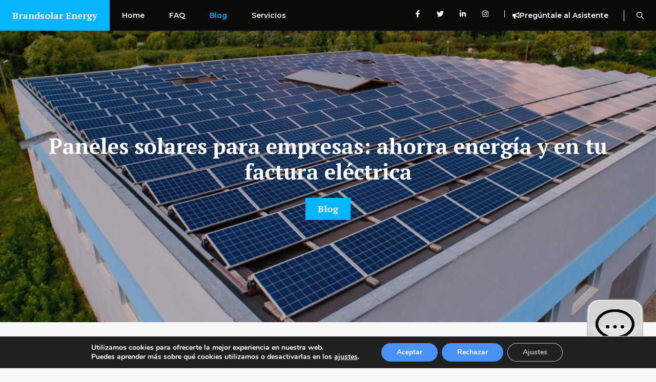

--- FILE ---
content_type: text/html; charset=utf-8
request_url: https://www.google.com/recaptcha/api2/aframe
body_size: 267
content:
<!DOCTYPE HTML><html><head><meta http-equiv="content-type" content="text/html; charset=UTF-8"></head><body><script nonce="8zKpSHWoDCiNIqxXas3yPw">/** Anti-fraud and anti-abuse applications only. See google.com/recaptcha */ try{var clients={'sodar':'https://pagead2.googlesyndication.com/pagead/sodar?'};window.addEventListener("message",function(a){try{if(a.source===window.parent){var b=JSON.parse(a.data);var c=clients[b['id']];if(c){var d=document.createElement('img');d.src=c+b['params']+'&rc='+(localStorage.getItem("rc::a")?sessionStorage.getItem("rc::b"):"");window.document.body.appendChild(d);sessionStorage.setItem("rc::e",parseInt(sessionStorage.getItem("rc::e")||0)+1);localStorage.setItem("rc::h",'1769029863261');}}}catch(b){}});window.parent.postMessage("_grecaptcha_ready", "*");}catch(b){}</script></body></html>